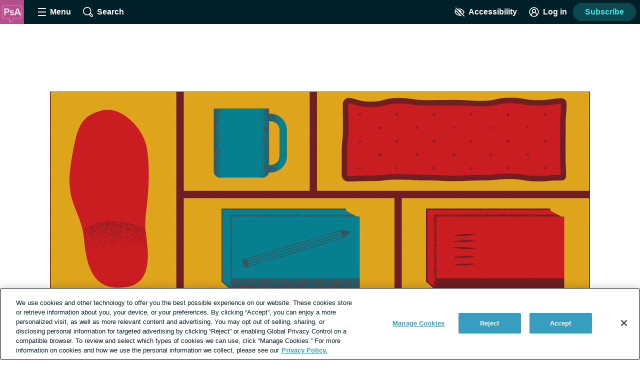

--- FILE ---
content_type: text/javascript; charset=utf-8
request_url: https://psoriatic-arthritis.com/_nuxt/C54mtDoP.js
body_size: -55
content:
import{bB as o}from"./Bj8aCBB1.js";const i={mixins:[o],methods:{scrollToRouteHash(){this.scrollTo(this.$route.hash)}}};export{i as s};


--- FILE ---
content_type: application/javascript; charset=utf-8
request_url: https://fundingchoicesmessages.google.com/f/AGSKWxUmb-RQs85qhakNrjuBP-O1njA48RBIsg2pzzoipMdCcKXWHabHP2laO7KlidOImSOc8ZTgtaw9TxyiJy4BuNfQkLFY5k6teevjdfylFQxgJRpg5PFSRKgnIqHwyeGmyMQTxSjRaIqNUr_0j6RGwhra1CXZ9DKgfo2uQjQpUVOyUMMH35M1vsqV4b2u/_/square-ad./welcomead._advertorial./advertisement1./partneradwidget.
body_size: -1292
content:
window['bace3969-788f-4730-a6fc-13be537a7ff8'] = true;